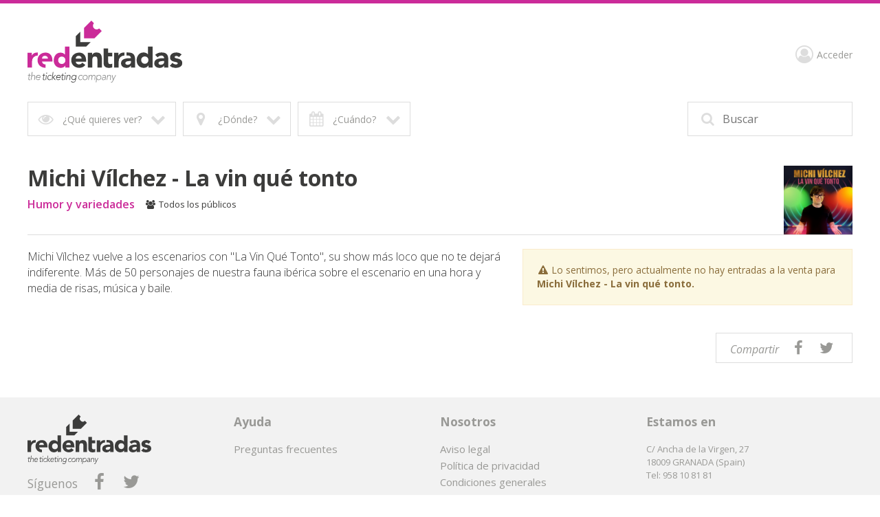

--- FILE ---
content_type: text/html; charset=utf-8
request_url: https://www.redentradas.com/?entradas=michi-vilchez-la-vin-que-tonto&provincia=granada&cpro=18&eid=2693
body_size: 12135
content:


<!DOCTYPE html>

<html xmlns="http://www.w3.org/1999/xhtml" lang="es">
<head id="Head1"><meta property="twitter:url" content="https://www.redentradas.com/?entradas=michi-vilchez-la-vin-que-tonto&amp;eid=2693&amp;utm_source=twshare&amp;utm_medium=social&amp;utm_campaign=2693" /><meta name="twitter:image" content="https://www.redentradas.com/img/espectaculos/espectaculo_2693.jpg" /><meta name="twitter:creator" content="@redentradas" /><meta name="twitter:description" content="Consigue aquí tus entradas para Michi Vílchez - La vin qué tonto" /><meta name="twitter:title" content="Entradas para Michi Vílchez - La vin qué tonto - Redentradas" /><meta name="twitter:site" content="@redentradas" /><meta name="twitter:card" content="summary_large_image" /><link rel="canonical" href="https://www.redentradas.com/?entradas=michi-vilchez-la-vin-que-tonto&amp;provincia=granada&amp;cpro=18&amp;eid=2693"></link><link type="text/css" rel="stylesheet" href="/style/v4/css/compiled/pos/normalize_11.css?v20"></link><link type="text/css" rel="stylesheet" href="/style/v4/css/compiled/pos/style_11.css?v20" media="all"></link><link type="text/css" rel="stylesheet" href="/style/v4/css/compiled/pos/responsive_11.css?v20" media="all"></link><link type="text/css" rel="stylesheet" href="/style/v4/css/compiled/pos/override_11.css?v20" media="all"></link><meta http-equiv="Content-Type" content="text/html; charset=utf-8" /><title>
	Entradas para Michi Vílchez - La vin qué tonto - Redentradas
</title><meta name="viewport" content="width=device-width, initial-scale=1.0, maximum-scale=2.0, user-scalable=yes" /><link rel="manifest" href="manifest.txt?v2" /><link href="/style/v4/images/favicon.ico" rel="icon" type="image/x-icon" /><link href="/style/v4/images/apple-touch-icon.png" rel="apple-touch-icon" /><link href="/style/v4/images/icon-hires.png" rel="icon" sizes="192x192" /><link href="/style/v4/images/icon-normal.png" rel="icon" sizes="128x128" /><link type="text/css" rel="stylesheet" href="/fonts/fontawesome/css/font-awesome.min.css" /><link type="text/css" rel="stylesheet" href="/style/v4/css/owl.carousel.min.css" />

	<script type="text/javascript" src="https://ajax.googleapis.com/ajax/libs/jquery/1.12.4/jquery.min.js"></script>
	<script type="text/javascript" src="https://code.jquery.com/ui/1.12.1/jquery-ui.js"></script>
	<script type="text/javascript" src="/style/v4/js/modernizr-custom.js"></script>
	<script type="text/javascript" src="/style/v4/js/owl.carousel.min.js"></script>
    <script type="text/javascript" src="/style/v4/js/placeholder.js"></script>	
	<script type="text/javascript" src="/style/v4/js/pos/mi.js?v13"></script>
	<script type="text/javascript" src="/js/validacion.js"></script>
    
    <link type="text/css" rel="stylesheet" href="/js/zebra-dialog/public/css/posv4/zebra_dialog.css?v3" />
    <script defer type="text/javascript" src="/js/zebra-dialog/public/javascript/zebra_dialog.js"></script>	





	

	<link href="https://fonts.googleapis.com/css?family=Open+Sans:300,300i,400,400i,600,600i,700,700i,800,800i" rel="stylesheet" />

    <script type="text/javascript">


        function InitFiltros() {

            //Cerrar menú movil si está abierto
            if (Modernizr.mq('(max-width: 815px)')) {
                cerrarMenu();
            }


            //Asignar eventos filtro
            $('#filtros > #ulFiltros > li > a').unbind('click');
            $('#filtros > #ulFiltros > li > a').click(function () {
                este = this;
                opcion = $(this).attr("id");
                desplegarFiltros(opcion, este);
                return true;
            });
            $('header #opciones #volver').unbind('click');
            $('header #opciones #volver').click(function () {
                volver();
                return false;
            });
            $('header #opciones > ul > li > a, header #lugares > ul > li > a').unbind('click');
            $('header #opciones > ul > li > a, header #lugares > ul > li > a').click(function () {
                lista = $(this).parent();
                $(lista).siblings().find('a').removeClass('active');
                $(this).addClass('active');
                return true;
            });

            //Asignar eventos buscador
            $('#buscadorWrapper input').unbind('focusin focusout');

            $('#buscadorWrapper input').focusin(function () {
                $(this).parent().parent().addClass('active');
                $('.capaBuscador').fadeIn();
                $('header #filtros #buscador .cerrarBuscador').delay(300).fadeIn(function () {
                    $('#buscadorTxt').attr("placeholder", "Evento, ciudad, local...");
                });
                volver();
            });
            $('#buscadorWrapper input').focusout(function () {
                cancelarBuscador();

                $(this).parent().parent().removeClass('active');
                $('.capaBuscador').fadeOut();
                $('header #filtros #buscador .cerrarBuscador').fadeOut(function () {
                    $('#buscadorTxt').attr("placeholder", "Buscar");
                    $('#buscadorTxt').val("");
                });
                if (!Modernizr.mq('(max-width: 815px)')) {
                    $('header #filtros > ul').fadeIn();
                }


                setTimeout(function () {
                    if ($('#bacInner')) {
                        $('#bacInner').slideUp(300, function () {
                            setTimeout(function () { sliderInicio.trigger('refresh.owl.carousel'); }, 0);
                        });
                    }
                }, 300);

            });

            $('#buscador button').unbind('click');

            $('#buscador button').on('click', function () {
                cerrarMenu();
                if ($('#buscador input').val() == '') {
                    $(this).focusout();
                    $('header #filtros #buscador').addClass('active');
                    $('#buscador input').focus();
                    volver();
                    return false;
                }
            });
            $('.capaBuscador,header #filtros #buscador .cerrarBuscador').unbind('click');
            $('.capaBuscador,header #filtros #buscador .cerrarBuscador').on('click', function () {
                cerrarMenu();
                $('#buscador input').focusout();
            });

            $('header #filtros a#mostrarFiltros').unbind('click');
            $('header #filtros a#mostrarFiltros').click(function () {
                mostrarFiltros();
                return false;
            });
        }


        // Migas

        function migas(opcion, este) {
            $('#filtros > ul > li > a').removeClass('active');
            $(este).addClass('active');
            $('#opciones > ul:visible').slideUp(200);
            $('#opciones > ul.' + opcion + ':hidden').slideDown(200);
        }

        $('#migas a').click(function () {
            opcion = $(this).attr("id").replace('miga-', '');
            este = this;
            migas(opcion, este);
            return true;
        });

        function desplegarFiltros(opcion, este) {
            //$('#filtros > ul > li > a').removeClass('active');
            $(este).addClass('active');
            $('#opciones > ul:visible').slideUp(200, function () { reasignarEstilosFiltro(este); });
            $('#opciones > ul.' + opcion + ':hidden').slideDown(200, function () { reasignarEstilosFiltro(document.getElementById('volver')); });
            $('#lugares ul:visible').slideUp(200);
            if (Modernizr.mq('(max-width: 815px)')) {
                $('header #opciones #volver').fadeToggle(200);
            }
        }

        function reasignarEstilosFiltro(este) {
            if (este) {
                switch (este.id) {
                    case 'tenemos':
                        if (($('#filtroCat_0').attr('class') == 'active') && (!$('#filtroCat_0').is(':visible'))) {
                            $('#tenemos').removeClass('active');
                        }
                        break;
                    case 'donde':
                        if (($('#filtroCPRO_0').attr('class') == 'active') && (!$('#filtroCPRO_0').is(':visible'))) {
                            $('#donde').removeClass('active');
                        }
                        break;
                    case 'cuando':
                        if (($('#filtroMes_0').attr('class') == 'active') && (!$('#filtroMes_0').is(':visible'))) {
                            $('#cuando').removeClass('active');
                        }
                        break;
                    case 'volver':
                        if (($('#filtroCat_0').attr('class') == 'active') && (!$('#filtroCat_0').is(':visible'))) {
                            $('#tenemos').removeClass('active');
                        }
                        if (($('#filtroCPRO_0').attr('class') == 'active') && (!$('#filtroCPRO_0').is(':visible'))) {
                            $('#donde').removeClass('active');
                        }
                        if (($('#filtroMes_0').attr('class') == 'active') && (!$('#filtroMes_0').is(':visible'))) {
                            $('#cuando').removeClass('active');
                        }
                        break;
                    default:
                        return true;
                }
            }

            return true;
        }


        // Volver
        function volver() {


            if ($('header #opciones > #lugares > ul').is(':visible')) {
                $('header #opciones > ul').slideUp(200, function () { reasignarEstilosFiltro(document.getElementById('volver')); });
                $('header #opciones #volver').fadeOut(200);
            } else {
                $('header #opciones > ul').slideUp(200, function () { reasignarEstilosFiltro(document.getElementById('volver')); });
                $('header #opciones #volver').fadeOut(200);
            }
        }


        // Desplegar Lugares

        function desplegarLugares(opcion, este) {
            $('#opciones .donde a').removeClass('active');
            $(este).addClass('active');
            $('#lugares ul:visible').slideUp();
            $('#lugares ul.' + opcion + ':hidden').slideDown();
        }

        function cerrarMenu() {
            $('header #filtros > ul').fadeOut();
            $('header #botonMovil').removeClass('active');
            $('body').removeClass('noscroll');
            if (Modernizr.mq('(max-width: 815px)')) {
                $('#superior').fadeOut();
            }
        }
        //Buscador
        var buscadorMinChars = 2;
        function buscarClick(event) {
            var l = document.getElementById('buscadorTxt').value.length;
            if (l > 0) {
                var key = event.which || event.keyCode;
                if (key == 13) {
                    setTimeout(function () { __doPostBack('btnBuscar', ''); }, 0);
                    return false;
                } else {
                    if (l >= (buscadorMinChars - 1)) {
                        //Autocompletar buscador
                        callSugerencias();

                    } else {
                        if ($('#bacInner')) {
                            $('#bacInner').slideUp(300);
                        }
                        return true;
                    }
                }
            } else {
                return true;
            }
        }

        var l2 = 0;
        var l = 0;

        function AnalizarBuscador() {
            l = document.getElementById('buscadorTxt').value.length;
            if (l >= buscadorMinChars) {
                if (l2 !== l) {
                    callSugerencias();
                }
                l2 = l;
            } else {
                l2 = l;
                if ($('#bacInner')) {
                    $('#bacInner').slideUp(300);
                }
            }
        }

        var tmrAnalizarBuscador;

        function AsignarEventosBuscador() {
            $('#buscadorTxt').unbind("keydown");
            $('#buscadorTxt').bind("keydown", function (event) {
                var ekeyCode = event.keyCode;
                if (tmrAnalizarBuscador) {
                    clearTimeout(tmrAnalizarBuscador);                    
                }
                if (ekeyCode == 13) {
                    setTimeout(function () { __doPostBack('btnBuscar', ''); }, 0);
                } else {
                    tmrAnalizarBuscador = setTimeout(function () {
                        AnalizarBuscador();
                    }, 0);
                }
            });
        }

        function goToByScroll(id) {
            $('html,body').animate({
                scrollTop: $("#" + id).offset().top - $("header").outerHeight()
            },
                100);
        }

        function ScrollBuscador() {
            goToByScroll('bacInner');
        }

        var callSugest;
        var callCaption;

        function callSugerencias() {
            cancelarBuscador();
            var to = 0;
            if (l > buscadorMinChars) {
                if (l > (buscadorMinChars + 3)) {
                    to = 150;
                }
                callCaption = setTimeout(function () {
                    $('#labBuscadorAutocomplete').html('Cargando...');
                }, 10);
            }
            callSugest = setTimeout(function () { __doPostBack('btnAutocomplete', ''); }, to);
            return true;
        }

        function cancelarBuscador() {

            if (callSugest) {
                clearTimeout(callSugest);
            }

            if (callCaption) {
                clearTimeout(callCaption);
            }

            var obj = Sys.WebForms.PageRequestManager.getInstance();
            if (obj.get_isInAsyncPostBack()) {
                obj.abortPostBack();
            }
            return true;
        }

        // Carousel destacados

        function getCookie(cname) {
            var name = cname + "=";
            var decodedCookie = decodeURIComponent(document.cookie);
            var ca = decodedCookie.split(';');
            for (var i = 0; i < ca.length; i++) {
                var c = ca[i];
                while (c.charAt(0) == ' ') {
                    c = c.substring(1);
                }
                if (c.indexOf(name) == 0) {
                    return c.substring(name.length, c.length);
                }
            }
            return "";
        }

        var sliderInicio = $('#sliderInicio');

        var fixOwl = function () {
            setTimeout(function () {
                var $stage = $('.owl-stage'), stageW = $stage.width(), $el = $('.owl-item'), elW = 0;
                $el.each(function () { elW += $(this).width() + +($(this).css("margin-right").slice(0, -2)) });
                if (elW > stageW) { $stage.width(elW); };
                if (!($('#sliderInicio').css("opacity") == "1")) {
                    $('#sliderInicio').animate({
                        opacity: 1
                    }, 100, 'swing', function () {
                        setTimeout(function () { $('#sliderInicio').trigger("refresh.owl.carousel"); }, 0);
                    });
                }
            }, 0);
        }

        var owlLoaded = false;

        $(window).load(function () { console.log("window loaded"); });
        $(document).ready(function () { console.log("document ready"); });

        $("img").on("load", function () {
            console.log("loaded");
        });

        function createDestacados(timeout) {
            if (!owlLoaded) {
                $('#sliderInicio').addClass('owl-carousel').owlCarousel({
                    items: 1,
                    loop: true,
                    center: true,
                    autoWidth: true,
                    nav: true,
                    navText: ["<img src='/style/v4/images/rowLeft.png'/>", "<img src='/style/v4/images/rowRight.png'/>"],
                    navSpeed: 700,
                    responsive: {
                        0: {
                            autoWidth: false,
                            autoHeight: true,
                            nav: false
                        },
                        815: {
                            autoplay: true,
                            autoplayTimeout: timeout,
                            autoplayHoverPause: true,
                            dots: false,
                            nav: true,
                            autoWidth: true,
                            autoHeight: true,
                            center: true,
                            items: 1
                        }
                    },
                    onInitialized: fixOwl,
                    onRefreshed: fixOwl
                });

                $('#sliderInicio').on('initialized.owl.carousel', function (event) {
                    $('#sliderInicio .owl-nav div').width(($('#sliderInicio').width() - $('.owl-item.active.center img').width()) / 2);
                });
                $('#sliderInicio').on('translated.owl.carousel', function (event) {
                    $('#sliderInicio .owl-nav div').width(($('#sliderInicio').width() - $('.owl-item.active.center img').width()) / 2);
                });
                console.log("owl loaded");
                owlLoaded = true;
            }
        }

        function InitDestacados() {

            $(window).on("load", function () {
                setTimeout(function () { createDestacados(10000); }, 10);
            });
            
            $(document).ready(function () {
                setTimeout(function () { createDestacados(10000); }, 200);
            });
        }






    </script>

    <style type="text/css">
        #tCalendario {
            table-layout: fixed
        }
        #tCalendario tr td {
            text-align: center;
            height: 30px;
            min-width: 30px;
            border: 1px solid;
        }
            #tCalendario tr td a {
                display: block;
                height:100%;
                width:100%;
            }
            #tCalendario tr td.selected {
                background-color: #cccccc;
            }

            #tCalendario tr td.day:hover {
                background-color: #dddddd;
            }

                #tCalendario tr td a[disabled=disabled] {
                    color: #dddddd
                }
            #tCalendario tr td.left {
                text-align: left;
                border-right: none;
            }
            #tCalendario tr td.right {
                text-align: right;
                border-left: none;
            }
            #tCalendario tr td.title {
                border-left: none;
                border-right: none;
            }
                       #tCalendario tr td.left span, #tCalendario tr td.right span {
                           padding-left: 5px;
                           padding-right: 5px;

                       }

            .skiptranslate {display:none}

    </style>


<meta name="theme-color" content="#cb2b99" /><meta property="og:title" content="Entradas para Michi Vílchez - La vin qué tonto" /><meta property="og:description" content="Consigue aquí tus entradas para Michi Vílchez - La vin qué tonto" /><meta property="og:url" content="https://www.redentradas.com/?entradas=michi-vilchez-la-vin-que-tonto&amp;eid=2693" /><meta property="og:image" content="https://www.redentradas.com/img/espectaculos/espectaculo_2693.jpg" /></head>

<body>
    <div id="gaContainer" style="display:none"><script type="text/javascript"> (function(i,s,o,g,r,a,m){i['GoogleAnalyticsObject']=r;i[r]=i[r]||function(){
  (i[r].q=i[r].q||[]).push(arguments)},i[r].l=1*new Date();a=s.createElement(o),
  m=s.getElementsByTagName(o)[0];a.async=1;a.src=g;m.parentNode.insertBefore(a,m)
  })(window,document,'script','//www.google-analytics.com/analytics.js','ga');
ga('create', 'UA-42816323-1', 'auto', {'allowLinker': true});
ga('require', 'linker');
ga('linker:autoLink', ['redentradas.com', 'malagaentradas.com'] );
ga('send', 'pageview');</script></div>
    <div id="pCustomScript" style="display:none">
    </div>


    <form name="form1" method="post" action="./?entradas=michi-vilchez-la-vin-que-tonto&amp;provincia=granada&amp;cpro=18&amp;eid=2693" id="form1">
<div>
<input type="hidden" name="__EVENTTARGET" id="__EVENTTARGET" value="" />
<input type="hidden" name="__EVENTARGUMENT" id="__EVENTARGUMENT" value="" />
<input type="hidden" name="__VIEWSTATE" id="__VIEWSTATE" value="/wEPDwUJMTU1NzY1MjQ0ZGTcKbzEoNGKCIfgzfXaweI5Cbqms8LkzYqc9kk4OUY6ug==" />
</div>

<script type="text/javascript">
//<![CDATA[
var theForm = document.forms['form1'];
if (!theForm) {
    theForm = document.form1;
}
function __doPostBack(eventTarget, eventArgument) {
    if (!theForm.onsubmit || (theForm.onsubmit() != false)) {
        theForm.__EVENTTARGET.value = eventTarget;
        theForm.__EVENTARGUMENT.value = eventArgument;
        theForm.submit();
    }
}
//]]>
</script>


<script src="/WebResource.axd?d=ewUl8QUU3PvxUGa-CSEjfGqstM9X4u6bqVAovD3ddwuZOY-eegYEk85OHQDXSMzwAbWAPbmWD5dTIFzbegAdd1ICX2xeBZ0hVfwI5Qd5Wf41&amp;t=637729660233813844" type="text/javascript"></script>


<script src="/ScriptResource.axd?d=L2wSXJIJY4Nnws_83-RYL4-InBjPSXGDfKiVpO63vkX440_D6m0rTRFYb-YYFZwZu_y5VgOQkiF5YSTGjgU_rNCyJokGVOd6RPKoke_XVx7a5WKUERuDr5fFFl0hX6_pK8kexrlpLN8-7q5Qgzt5Hy-rlgttaDNxDyQPd0xgltVrwV9YhGDTYHKyUrL-4t7Y0&amp;t=ffffffff8333b97c" type="text/javascript"></script>
<script src="/ScriptResource.axd?d=glZDw3Vnz6Vcc3eE0yUrc4UUwhSiH6JYCdKPrlSpfhcyVcbk6VR5i0VRHfIAb-oS6W25PdBp1J8bRlntZaSMBXfJp16iJiF6m588pCJoB4PC1eXtsiyyDLH5ANhHiOUlyUdkHzDOa4tL9G8ZC04J-SAQBJLjyvoWUfO2d-jgp9WAbfOzmqfxXTPoypaNHEOz0&amp;t=ffffffff8333b97c" type="text/javascript"></script>
<div>

	<input type="hidden" name="__VIEWSTATEGENERATOR" id="__VIEWSTATEGENERATOR" value="CA0B0334" />
	<input type="hidden" name="__EVENTVALIDATION" id="__EVENTVALIDATION" value="/wEdACpCsf043gG2adN//4nLNDDyE20EmVKY0X+Z3EkgVPmM5DYkc/pD0CPWGlMB95eQ/2frF6V8t4YudQCYRkzIPRx/OmnEm+euZayPv4DvWOU//N6r3ETwKocePy0AJ1MjTr8h63MJENOGfPbaMAKg7WBYp4ND0LaxUhnrcdR7aRW/8Eo6QksXeCJ2P8lhM2Q2c1HHdmEZq2gGXlhbqLKvvAARRyomkGY7GVSqv8OZ4JbChv7bdrSwxkzrUooGRM0rj4QAPePMfuDkVkrdJOUlWNz72zk5aYxmWE9CN4XcmOHWspVQp2vdVWtad+9yH/DmqkFG64kRi3jDDRMyLSN5YiFJmeabbJOsBkYjj0YnvNSzvksGwRxs+2gLEPw2BBv0mh1bXIsU7GscCEQk7c7fzvxyLzEoGVylvQyXQleVppyEvn9rred3VJ0enzGrBSOLnJ2/Q4RB2QSS5qDMzwVk9hLmRbcn6xv5r1QMKocRQr8g0TsE2XRXLlROYiZ3t1OUfXq4brkSCgsRWJxKxABnBiSDwk0d+2GZMmJTFQIRIry0YcpIt/tUNsG3BZq0om0WNRDeH1fgLtbZ/de19HeC4YgzuWPBAfk9B5yRHJGTwAb4ZPwAT3J55Dy5L+H3KccbKsK3Ayp8LaIqmmgfFe+zh3aNRvLJJ57hvQ7ZARhNIZhmMNUK6X+64yG1OxxEbH+v9Wj6BdhrEhnlD5BWQR/rkJaeS5NRlV3bv15bQerqTNmwqIh7++gMkCsLhL6YhU78kZW0zv2H1gw4zQ3yvO0kLOrORBzNstPFGxB68eY2Nb6bkgN9pftizr70EMppIXS/aV4FqPymvNY2qO67pvPgfbASk/zjsWHDDo+E5+kR+GxvR5KQhJfKCVEC0xJk+ShbX11C8NGBZlsQu/BAbDuorS8v+aUw+LB3ufI/+E8DpX1qoQ==" />
</div>
        <script type="text/javascript">
//<![CDATA[
Sys.WebForms.PageRequestManager._initialize('scm', 'form1', ['tupFiltros','','tupMigas','','tupAutocomplete','','tupSliderInicio','','tupCuerpoPrincipal',''], [], [], 90, '');
//]]>
</script>


        
        <script src="https://translate.google.com/translate_a/element.js?cb=googleTranslateElementInit" type="text/javascript"></script>

        <script type="text/javascript">
            function googleTranslateElementInit() {
                new google.translate.TranslateElement({ pageLanguage: 'es', includedLanguages: 'es,en,fr,pt,nl,da', layout: google.translate.TranslateElement.InlineLayout.SIMPLE, autoDisplay: false }, 'google_translate_element');
            }

            function translateLanguage(lang) {
                googleTranslateElementInit();
                var $frame = $('.goog-te-menu-frame:first');
                if (!$frame.size()) {
                    alert("Error: Could not find Google translate frame.");
                    return false;
                }
                $frame.contents().find('.goog-te-menu2-item span.text:contains(' + lang + ')').get(0).click();
                return false;
            }


        </script>

    <div class="centrar">

		<header id="Header1">
            <a id="linkCabecera" class="logo" NavigateUrl="/" href="javascript:__doPostBack(&#39;linkCabecera&#39;,&#39;&#39;)"><img id="logo" src="/img/logos/logo-redentradas-completo.svg" style="border-width:0px;" /><img id="logo_mobile" src="/img/logos/logo-redentradas-horizontal-blanco.svg" style="border-width:0px;" /></a>
            
			<div id="botonMovil" class="hide"><span></span><span></span><span></span></div>
            <!--
			<div id="idiomas" style="display:block">
				<a class="active" href="#" title="Español" onclick="translateLanguage('español')"><img src="/style/v4/images/idiomaES.jpg" alt="Idioma Español"></a>
				<a href="#" title="Inglés" onclick="translateLanguage('inglés')"><img src="/style/v4/images/idiomaIN.jpg" alt="Idioma Inglés"></a>
			</div>
            -->


			<nav id="superior">
                <!--
				<a id="superiorPuntos" href="/tiendas/"><i class="fa fa-location-arrow" aria-hidden="true"></i><span> Puntos de </span><strong>venta</strong><strong>Tiendas</strong></a>
				
                <a href="tel:+34958108181" id="superiorVenta" class=""><i class="fa fa-phone" aria-hidden="true"></i><strong>958 10 81 81</strong></a>
                -->
                <div id="google_translate_element" style="display:none"></div>
                <a id="superiorAcceder" href="javascript:__doPostBack(&#39;superiorAcceder&#39;,&#39;&#39;)"><i class="fa fa-user-circle-o" aria-hidden="True"></i>Acceder</a>
                <a id="superiorAccederMovil" href="javascript:__doPostBack(&#39;superiorAccederMovil&#39;,&#39;&#39;)"><i class="fa fa-user-circle-o" aria-hidden="true"></i>Mi cuenta</a>

			</nav>
									
            <div id="upFiltros">
	

			        <nav id="filtros">
				        <div id="buscador">
		
					        <button type="submit" onclick="return false;"><i class="fa fa-search" aria-hidden="true"></i></button>
                            <div id="buscadorWrapper">
			<input name="buscadorTxt" type="search" id="buscadorTxt" placeholder="Buscar" autocomplete="off" />
		</div>
                            <input type="submit" name="btnBuscar" value="Buscar" onclick="return false;" id="btnBuscar" style="display:none" />
					        <i class="fa fa-times-thin fa-2x cerrarBuscador" aria-hidden="true"></i>



				        
	</div>

				        <a id="mostrarFiltros" href="#"><i class="fa fa-sliders" aria-hidden="true"></i> Mostrar filtros</a>

				        <ul id="ulFiltros">
					        <li>
                                <a id="tenemos" class="">
                                    <i class="fa fa-eye fa-fw" aria-hidden="true"></i>
                                    <span id="labFiltroCategorias">¿Qué quieres ver?</span>
                                    <i class="fa fa-chevron-down fa-fw" aria-hidden="true"></i>
                                </a>
					        </li>
					        <li>
                                <a id="donde" class="">
                                    <i class="fa fa-map-marker fa-fw" aria-hidden="true"></i>
                                    <span id="labFiltroProvincia">¿Dónde?</span>
                                    <i class="fa fa-chevron-down fa-fw" aria-hidden="true"></i>
                                </a>
					        </li>
					        <li>
                                <a id="cuando" class="">
                                    <i class="fa fa-calendar fa-fw" aria-hidden="true"></i>
                                    <span id="labFiltroMes">¿Cuándo?</span>
                                    <i class="fa fa-chevron-down fa-fw" aria-hidden="true"></i>
                                </a>
					        </li>
                            
				        </ul>


				        <div id="opciones">
		
					        <ul id="ulFiltroCategorias" class="hide tenemos"><li><a id="filtroCat_0" class="active" href="javascript:__doPostBack(&#39;filtroCat_0&#39;,&#39;&#39;)">Todo</a></li><li><a id="filtroCat_100" href="javascript:__doPostBack(&#39;filtroCat_100&#39;,&#39;&#39;)">Conciertos</a></li><li><a id="filtroCat_200" href="javascript:__doPostBack(&#39;filtroCat_200&#39;,&#39;&#39;)">Musicales</a></li><li><a id="filtroCat_300" href="javascript:__doPostBack(&#39;filtroCat_300&#39;,&#39;&#39;)">Teatro</a></li><li><a id="filtroCat_500" href="javascript:__doPostBack(&#39;filtroCat_500&#39;,&#39;&#39;)">Humor y variedades</a></li><li><a id="filtroCat_1002" href="javascript:__doPostBack(&#39;filtroCat_1002&#39;,&#39;&#39;)">Flamenco</a></li><li><a id="filtroCat_1003" href="javascript:__doPostBack(&#39;filtroCat_1003&#39;,&#39;&#39;)">Festivales</a></li><li><a id="filtroCat_1004" href="javascript:__doPostBack(&#39;filtroCat_1004&#39;,&#39;&#39;)">Música clásica</a></li><li><a id="filtroCat_1006" href="javascript:__doPostBack(&#39;filtroCat_1006&#39;,&#39;&#39;)">Ballet</a></li><li><a id="filtroCat_1008" href="javascript:__doPostBack(&#39;filtroCat_1008&#39;,&#39;&#39;)">Lírica</a></li><li><a id="filtroCat_1010" href="javascript:__doPostBack(&#39;filtroCat_1010&#39;,&#39;&#39;)">Carnaval</a></li><li><a id="filtroCat_1013" href="javascript:__doPostBack(&#39;filtroCat_1013&#39;,&#39;&#39;)">Magia</a></li><li><a id="filtroCat_1014" href="javascript:__doPostBack(&#39;filtroCat_1014&#39;,&#39;&#39;)">Semana Santa</a></li><li><a id="filtroCat_1016" href="javascript:__doPostBack(&#39;filtroCat_1016&#39;,&#39;&#39;)">Baile</a></li><li><a id="filtroCat_1017" href="javascript:__doPostBack(&#39;filtroCat_1017&#39;,&#39;&#39;)">Familiar</a></li><li><a id="filtroCat_1025" href="javascript:__doPostBack(&#39;filtroCat_1025&#39;,&#39;&#39;)">Monólogos</a></li><li><a id="filtroCat_1040" href="javascript:__doPostBack(&#39;filtroCat_1040&#39;,&#39;&#39;)">Toros</a></li><li><a id="filtroCat_1047" href="javascript:__doPostBack(&#39;filtroCat_1047&#39;,&#39;&#39;)">Galas</a></li></ul>
					        <ul id="ulFiltroProvincias" class="hide donde"><li><a id="filtroCPRO_0" class="active" href="javascript:__doPostBack(&#39;filtroCPRO_0&#39;,&#39;&#39;)">Cualquier lugar</a></li><li><a id="filtroCPRO_14" href="javascript:__doPostBack(&#39;filtroCPRO_14&#39;,&#39;&#39;)">Córdoba</a></li><li><a id="filtroCPRO_18" href="javascript:__doPostBack(&#39;filtroCPRO_18&#39;,&#39;&#39;)">Granada</a></li><li><a id="filtroCPRO_29" href="javascript:__doPostBack(&#39;filtroCPRO_29&#39;,&#39;&#39;)">Málaga</a></li><li><a id="filtroCPRO_41" href="javascript:__doPostBack(&#39;filtroCPRO_41&#39;,&#39;&#39;)">Sevilla</a></li></ul>

					        <ul id="ulFiltroMeses" class="hide cuando"><li><a id="filtroMes_0" class="active" href="javascript:__doPostBack(&#39;filtroMes_0&#39;,&#39;&#39;)">Cuando sea</a></li><li><a id="filtroMes_92025" href="javascript:__doPostBack(&#39;filtroMes_92025&#39;,&#39;&#39;)">Septiembre 2025</a></li><li><a id="filtroMes_12026" href="javascript:__doPostBack(&#39;filtroMes_12026&#39;,&#39;&#39;)">Enero 2026</a></li><li><a id="filtroMes_22026" href="javascript:__doPostBack(&#39;filtroMes_22026&#39;,&#39;&#39;)">Febrero 2026</a></li><li><a id="filtroMes_32026" href="javascript:__doPostBack(&#39;filtroMes_32026&#39;,&#39;&#39;)">Marzo 2026</a></li><li><a id="filtroMes_42026" href="javascript:__doPostBack(&#39;filtroMes_42026&#39;,&#39;&#39;)">Abril 2026</a></li><li><a id="filtroMes_52026" href="javascript:__doPostBack(&#39;filtroMes_52026&#39;,&#39;&#39;)">Mayo 2026</a></li><li><a id="filtroMes_62026" href="javascript:__doPostBack(&#39;filtroMes_62026&#39;,&#39;&#39;)">Junio 2026</a></li><li><a id="filtroMes_72026" href="javascript:__doPostBack(&#39;filtroMes_72026&#39;,&#39;&#39;)">Julio 2026</a></li><li><a id="filtroMes_92026" href="javascript:__doPostBack(&#39;filtroMes_92026&#39;,&#39;&#39;)">Septiembre 2026</a></li><li><a id="filtroMes_102026" href="javascript:__doPostBack(&#39;filtroMes_102026&#39;,&#39;&#39;)">Octubre 2026</a></li><li><a id="filtroMes_112026" href="javascript:__doPostBack(&#39;filtroMes_112026&#39;,&#39;&#39;)">Noviembre 2026</a></li><li><a id="filtroMes_122026" href="javascript:__doPostBack(&#39;filtroMes_122026&#39;,&#39;&#39;)">Diciembre 2026</a></li></ul>
					        <a id="volver" href="#"><i class="fa fa-angle-left" aria-hidden="true"></i> Volver</a>
				        
	</div>
			        </nav>


			        <div class="sombra">
                        <div id="upMigas">
		
				                

                            
	</div>

			        </div>




                
</div>


		</header>

        <div id="upAutocomplete">
	
                <div id="bac">
		
                    <input type="submit" name="btnAutocomplete" value="Button" id="btnAutocomplete" />

                    
                
	</div>
            
</div>

            


        <div id="upSliderInicio">
	

                


            
</div>

        <div id="upCuerpoPrincipal">
	
                

                

                


                



                



            




                <div id="paginaEvento" class="noGallery">
		

	                        <div id="evento">
			
                
		                        
	                            <img id="imgTitulo" itemprop="photo" src="/img/espectaculos/espectaculo_2693.jpg?v=3" alt="Michi Vílchez - La vin qué tonto" style="border-width:0px;" />
                                <h1><span id="labEventoTituloEspectaculo" itemprop="summary">Michi Vílchez - La vin qué tonto</span></h1>
                                    <div id="info">
				<span><strong>Humor y variedades</strong></span><span><i class="fa fa-users fa-fw" aria-hidden="True"></i>Todos los públicos</span>
			</div>
                                
		</div>


    
	                <div id="evento_izquierda" class="w60">
			
		                <a id="leerMas"><i class="fa fa-plus fa-fw" aria-hidden="true"></i>Más info</a>
		                    

		                    <div id="descripcion" itemprop="description">
				<p>Michi Vílchez vuelve a los escenarios con "La Vin Qué Tonto", su show más loco que no te dejará indiferente. Más de 50 personajes de nuestra fauna ibérica sobre el escenario en una hora y media de risas, música y baile.</p>
			</div>


	                
		</div>
	                <div id="evento_derecha" class="w40">
			
                        <div id="pObservaciones">
				<div class="aviso alerta">
					<i class="fa fa-warning fa-fw" aria-hidden="True"></i><span>Lo sentimos, pero actualmente no hay entradas a la venta para <strong>Michi Vílchez - La vin qué tonto.</strong></span>
				</div>
			</div>
  
                        
                        

                        
                        


        



		                <div class="compartirRs">
			                <em>Compartir</em>
                            <a id="shareFB" class="compartir" href="https://www.facebook.com/share.php?u=https%3a%2f%2fwww.redentradas.com%2f%3fentradas%3dmichi-vilchez-la-vin-que-tonto%26eid%3d2693%26utm_source%3dfbshare%26utm_medium%3dsocial%26utm_campaign%3d2693&amp;t=Entradas+para+Michi+V%c3%adlchez+-+La+vin+qu%c3%a9+tonto" target="_blank"><i class="fa fa-facebook fa-fw"></i></a>
                            <a id="shareTW" class="compartir" href="https://twitter.com/intent/tweet?source=webcent&amp;text=Entradas para Michi Vílchez - La vin qué tonto https%3a%2f%2fwww.redentradas.com%2f%3fentradas%3dmichi-vilchez-la-vin-que-tonto%26eid%3d2693%26utm_source%3dtwshare%26utm_medium%3dsocial%26utm_campaign%3d2693 por @redentradas" target="_blank"><i class="fa fa-twitter fa-fw"></i></a>
                            
                            

		                </div>
	                
		</div>
                
                
	</div>

                

                







            
</div>







    
    </div>

	<footer id="footer1">
		<div class="centrar">
			<div class="w25 banner alignLeft">
                <img id="logo_footer" src="/img/logos/logo-redentradas-footer.svg" alt="Redentradas" style="border-width:0px;" />
                <ul>
                    <li id="footerSocial" class="social">Síguenos <a href="https://www.facebook.com/redentradas" target="_blank"><i class="fa fa-facebook fa-fw" aria-hidden="True"></i></a><a href="https://twitter.com/redentradas" target="_blank"><i class="fa fa-twitter fa-fw" aria-hidden="True"></i></a></li>
                </ul>
            </div>
			<div class="w25 alignLeft">
				<h3>Ayuda</h3>
				<ul>
					<!--<li><a href="?doc=info-covid19">Información acerca del Covid-19</a></li>-->
					<li><a href="?doc=faq">Preguntas frecuentes</a></li>
					<!--<li><a href="/factura.aspx" onclick="javascript:window.open(this.href, 'factura','height=500,width=400,menubar=no,location=no,status=no,resizable=no','false'); return false;">Factura de compra</a></li>-->
				</ul>
			</div>
			<div class="w25 alignLeft">
				<h3>Nosotros</h3>
				<ul>
					<li><a href="?doc=aviso-legal">Aviso legal</a></li>
					<li><a href="?doc=politica-de-privacidad">Política de privacidad</a></li>
					<li><a href="?doc=condiciones-generales">Condiciones generales</a></li>
					<li><a href="/contacto.aspx" onclick="javascript:window.open(this.href, 'doc','height=600,width=800,menubar=no,location=no,status=no,resizable=no','false'); return false;">Contacta con nosotros</a></li>
				</ul>
			</div>
            <div id="estamos" class="w25 alingLeft"><h3>Estamos en</h3><span>C/ Ancha de la Virgen, 27</span><span>18009 GRANADA (Spain)</span><span>Tel: 958 10 81 81</span></div>
		</div>
		<div id="creditos">&copy; 2012 - 2026 - Andalticket S.L. Todos los derechos reservados. <span id="labMachineName">[PROD02]</span></div>
	</footer>

    

<script type="text/javascript">
//<![CDATA[
_corp_color = '#cb2b99';setTimeout(function() { InitFiltros(); },0);setTimeout(function() { AsignarEventosBuscador(); },0);//]]>
</script>
</form>
</body>
</html>


--- FILE ---
content_type: text/css
request_url: https://www.redentradas.com/style/v4/css/compiled/pos/style_11.css?v20
body_size: 7810
content:
body,input,textarea,select,option,p,a,h1,h2,h3,h4,h5,h6{
  font-family: 'Open Sans', sans-serif;
  text-decoration: none;
}

body {
	width: 100%;
	color: #3c3c3b;
  padding-top: 5px;
}

body:after {
    content: '';
    width: 100%;
    position: fixed;
    top: 0;
    left: 0;
    border-top: 5px solid #cb2b99;
    z-index: 10;
}

p {
  color: #3c3c3b;
  font-size: 14px;
  line-height: 23px;
  margin-bottom: 0.8em;
  font-weight: 300;
  margin-top: 0;
/*  -webkit-hyphens: auto;
  -moz-hyphens: auto;
  hyphens: auto;*/
}

a {
  color: #cb2b99;
  transition: all 560ms ease;
}

a:hover, .current-menu-item a{
  opacity: 0.5;
}

.alignLeft{
  text-align: left;
  float: left;
}

.alignRight{
  float: right;
  text-align: right;
}

i.fa{
  margin-right: 3px;
}

/*img,*/ iframe, object, embed{
  max-width: 100%;
}

button, .boton, input[type="button"], input[type="submit"], .ZebraDialog_Button_0{
  background: #cb2b99 url("/style/v4/images/decoBoton.png") no-repeat scroll left bottom;
  border: 2px solid #cb2b99;
  color: #fff;
  cursor: pointer;
  display: inline-block;
  float: none;
  font-size: 14px;
  font-weight: 400;
  margin-top: 15px;
  padding: 8px 25px;
  position: relative;
  transition: all 0.2s ease 0s;
  width: auto;
}
input {
  font-family: 'Open Sans', sans-serif;
}

.boton.gris{
  background-color: #ccc;
  border-color: #ccc;
}

.boton.naranja{
    background-color: #ffb100;
    border-color: #ffb100;
}

.boton.bloqueado{
  cursor: not-allowed !important;
  pointer-events: none;
}

.bloqueado{
  cursor: not-allowed !important;
  pointer-events: none !important;
  filter: grayscale(100%) !important;
  background-color: #ccc;
  border-color: #ccc;
}

button:hover, .boton:hover, input[type="button"]:hover{
  opacity: 0.8;
  cursor: pointer;
}

button:active, .boton:active, input[type="button"]:active{
  background-color: #ffffff;
  color: #cb2b99;
}

input, textarea, select {
  border: 1px solid #dddddd;
  padding: 0 20px;
}

textarea {
  font-size: 16px;
}

select {
  -webkit-appearance: none;
  -moz-appearance: none;
  background: #fff url("/style/v4/images/rowDown.png") no-repeat scroll right center;
  color: #3c3c3b;
  margin-bottom: 5px;
  padding: 10px;
  width: 100%;
}

select:hover{
  background-color: #fff;
}

input[type="submit"]{
  width: auto;
}

form input:focus + label, form textarea:focus + label {
  color: #999;
}

label.not-valid input{
  border: 1px solid red;
}

label span.validacion {
  color: red;
  float: left;
  font-size: 13px;
  margin-bottom: 2px;
  width: 100%;
  display: none;
}

label.not-valid span.validacion{
  display: block;
}

/*Comunes*/

.hide{
  display: none;
}

.centrar {
  display: block;
  margin: 0 auto;
  max-width: 1250px;
  padding: 0 25px;
}

.w25{
  float: left;
  width: 25%;
}

.w30{
  float: left;
  width: 30%;
}

.w40{
  float: left;
  width: 40%;
}

.w60{
  float: left;
  width: 60%;
}

.w70{
  float: left;
  width: 70%;
}

h4.titulo {
  background: #cb2b99 url(/style/v4/images/decoH2_.png) no-repeat scroll left bottom;
  float: left;
  font-size: 16px;
  font-weight: 600;
  padding-bottom: 9px;
  padding-left: 15px;
  text-transform: uppercase;
  width: 100%;
}

/*Header*/

header {
  float: left;
  padding-bottom: 25px;
  padding-top: 25px;
  width: 100%;
  position: relative;
}

header a{
  color: #999996;
}

header .logo {
  float: left;
  width: auto;
}
header .logo img:last-child{
  display: none;
}

header #idiomas {
  position: absolute;
  right: 0;
  top: 5px;
  display: none;
}

header #idiomas a{
  display: inline-block;
  margin-left: 1px;
  opacity: 0.5;
}

header #idiomas a.active{
  opacity: 1;
}

header nav#superior {
  float: right;
  padding-top: 40px;
  width: auto;
}

header h3{
  display: none;
}

header nav#superior a {
  display: inline-block;
  font-size: 14px;
  margin-left: 20px;
}

header nav#superior a i {
  color: #dddddd;
  float: left;
  font-size: 26px;
  margin-right: 5px;
  margin-top: -6px;
}

header nav#superior a i.fa-phone {
  transform: rotate(45deg);
}

header nav#filtros{
  float: left;
  width: 100%;
  margin-top: 25px;
  margin-bottom: 0px;
}
header #filtros a#mostrarFiltros {
  display: none;
}

header ul{
  padding: 0;
}

header li{
  list-style: outside none none;
}

header #filtros > ul {
  padding: 0;
  margin: 0;
  float: left;
  position: absolute;
  z-index: 0;
}

header #filtros > ul > li {
  float: left;
  margin-right: 10px;
}

header #filtros > ul > li > a{
  /*background: transparent url("/style/v4/images/rowDown.png") no-repeat scroll right center;*/
  border: 1px solid #dddddd;
  color: #999996;
  float: left;
  font-size: 14px;
  height: 50px;
  line-height: 50px;
  padding: 0 0 0 12px;
  transition: all 560ms ease;
}

header #filtros > ul > li > a:hover {
  border-color: #cb2b99;
  cursor: pointer;
  color: #cb2b99;
}
header #filtros > ul > li > a:hover > i {
  color: #cb2b99;
  transition: all 560ms ease;
}

header #filtros > ul > li > a.active:hover > i {
  color: #dddddd;
}


header #filtros > ul > li > a.active {
  background-color: #cb2b99;
  color: #fff;
}

header #filtros > ul > li > a > img {
  float: left;
  margin-right: 7px;
  margin-top: 13px;
}


header #filtros > ul > li > a > i{
  color: #dddddd;
  float: left;
  font-size: 22px;
  margin-right: 10px;
  margin-top: 13px;
}
    header #filtros > ul > li > a > i:last-child {
      float: right;
      margin-left: 10px;
    }


header #filtros #buscador{
  float: right;
  position: relative;
  transition: all 260ms ease-in;
  width: 20%;
  z-index: 1;
}

header #filtros #buscador.active{
  width: 100%;
  transition-delay: 300ms;
}

header #filtros #buscador input {
  float: right;
  height: 50px;
  transition: all 560ms ease;
  padding-left: 50px;
  width: 100%;
}

header #filtros #buscador input:focus {
  border-color: #cb2b99;
}

header #filtros #buscador button {
  background-color: transparent;
  border: 0;
  margin: 0;
  padding: 0;
  color: #dddddd;
  font-size: 20px;
  left: 20px;
  position: absolute;
  top: 14px;
  transition: all 560ms ease;
}

header #filtros #buscador button:hover {
  color: #cb2b99;
}

header #opciones {
  float: left;
  padding: 0;
  width: 100%;
}

header #opciones #volver {
  display: none;
}

header #opciones ul {
  width: 100%;
  float: left;
}
header #opciones ul > li{
  float: left;
  margin-bottom: 5px;
  margin-right: 0.5%;
  width: 24.6%;
}

header #opciones ul > li > a {
  background-color: #f2f2f2;
  color: #999996;
  float: left;
  font-size: 14px;
  font-weight: 400;
  padding: 14px 15px;
  width: 100%;
  transition: all 560ms ease;
}

header #opciones ul > li > a:hover {
  cursor: pointer;
  color: #cb2b99;
}

header #opciones ul > li > a.active {
  background-color: #cb2b99;
  color: #fff;
}

header #opciones > ul > li:nth-child(4n+4) {
  margin-right: 0;
}

header #lugares > ul > li:nth-child(4n+4) {
  margin-right: 0;
}

header #opciones > #lugares {
  float: left;
  padding-top: 5px;
  width: 100%;
}

header #migas {
  border: 1px solid #dddddd;
  overflow: hidden;
  overflow-x: auto;
  float: left;
  width: 100%;
  position: relative;
}

header .sombra {
  width: 100%;
  float: left;
  position: relative;
}
header .sombra:after {
  content: '';
  width: 30px;
  height: calc(100% - 2px);
  position: absolute;
  top: 1px;
  right: 1px;
  background: -moz-linear-gradient(left, rgba(255,255,255,0) 0%, rgba(255,255,255,1) 100%);
  background: -webkit-linear-gradient(left, rgba(255,255,255,0) 0%,rgba(255,255,255,1) 100%);
  background: linear-gradient(to right, rgba(255,255,255,0) 0%,rgba(255,255,255,1) 100%);
  filter: progid:DXImageTransform.Microsoft.gradient( startColorstr='#00ffffff', endColorstr='#ffffff',GradientType=1 );
}

header #migas .migas-wrapper {
  float: left;
  display: contents;
}
header #migas i {
  background-color: #dddddd;
  color: #fff;
  float: left;
  font-size: 24px;
  padding: 7px 15px;
}

header #migas a {
  background: transparent url("/style/v4/images/rowMigas.png") no-repeat scroll right center;
  color: #999996;
  float: left;
  font-weight: 100;
  padding: 10px 30px 10px 15px;
}

header #migas .resultados {
  color: #999996;
  float: left;
  font-style: italic;
  font-weight: 100;
  margin-left: 20px;
  margin-top: 10px;
}

/*Custom Checkbox*/

input[type=checkbox].css-checkbox {
  position:absolute;
  z-index:-1000;
  left:-1000px;
  overflow: hidden;
  clip: rect(0 0 0 0);
  height:1px;
  width:1px;
  margin:-1px;
  padding:0;
  border:0;
}
input.css-checkbox[type="checkbox"] + label.css-label {
  background-position: 0 0;
  background-repeat: no-repeat;
  cursor: pointer;
  display: inline-block;
  height: 20px;
  line-height: 20px;
  padding-left: 28px;
  position: relative;
}
input[type=checkbox].css-checkbox:checked + label.css-label {
  background-position: 0 -20px;
}
label.css-label {
  background-image:url(/style/v4/images/checkbox.png);
  -webkit-touch-callout: none;
  -webkit-user-select: none;
  -khtml-user-select: none;
  -moz-user-select: none;
  -ms-user-select: none;
  user-select: none;
  position: relative;
}

/*Tablas*/

table {
  border-collapse: collapse;
  font-size: 13px;
  margin: 25px 0;
  text-align: left;
  width: 100%;
}

th {
  background: #92CBE8 none repeat scroll 0 0;
  border-bottom: 1px solid #fff;
  border-top: 4px solid #dddddd;
  color: #ffffff;
  font-size: 13px;
  font-weight: normal;
  padding: 8px;
}

td {
  background: #fff none repeat scroll 0 0;
  border-bottom: 1px solid #dddddd;
  border-top: 1px solid transparent;
  padding: 8px;
  color: #999996;
}

thead td{
  color: #3c3c3b;
}

.owl-carousel .owl-item img{
	transform-style: inherit !important;
}

/*PÃ¡gina de evento*/

.w40 #pObservaciones > div:first-child, .w40 #pSesiones h4:first-child {
    margin-top: 0px;
}

.w40 #pObservaciones > div:last-child {
    margin-bottom: 20px;
}

#tituloEvento {
    display: table;
    width: 100%;
}

#tituloEvento img {
    margin-left: 10px;
    float: right;
    max-width: 100px;
    max-height: 100px;
}

#descripcion > p > img.imgDescripcion {
    float: left;
    margin: 8px 20px 17px 0px;
}

#paginaEvento{
  float: left;
  width: 100%;
}

#paginaEvento h1{
  /*margin-top: 0;*/
}

#paginaEvento .w60{
  padding-right: 25px;
}

#paginaEvento #media{
  float: left;
  width: 100%;
  margin-bottom: 20px;
  position: relative;
  height: auto;
}

.owl-carousel .owl-video-wrapper{
  float: left;
}

#paginaEvento #media .owl-item img{
  float: left;
  width: 100%;
  height: auto;
}



#paginaEvento #media .owl-nav div{
  position: absolute;
  z-index: 9;
  top: 50%;
  margin-top: -16px;
  transition: all 560ms ease;
}

#paginaEvento #media .owl-nav div.disabled{
  opacity: 0;
}
#paginaEvento #media .owl-nav div.owl-prev{
  left: 20px;
}

#paginaEvento #media .owl-nav div.owl-next{
  right: 20px;
}

#paginaEvento #media .owl-nav div.owl-prev:hover{
  left: 15px;
}

#paginaEvento #media .owl-nav div.owl-next:hover{
  right: 15px;
}

#paginaEvento #descripcion {
  float: left;
  overflow: hidden;
  padding-bottom: 20px;
  position: relative;
  width: 100%;
}

#paginaEvento #descripcion p{
  color: #333333;
  font-size: 16px;
}
    #paginaEvento #descripcion p b, #paginaEvento #descripcion p strong {
        font-weight:600;
    }

#paginaEvento #descripcion p br{
    display:block;
    margin-top: 10px;
    content: ' ';
}


#paginaEvento #descripcion span#verMas{
  position: absolute;
  bottom: 0;
  left: 0;
  width: 100%;
  height: 150px;
  background: rgba(255,255,255,0);
  background: -moz-linear-gradient(top, rgba(255,255,255,0) 0%, rgba(246,246,246,0.47) 47%, rgba(255,255,255,1) 100%);
  background: -webkit-gradient(left top, left bottom, color-stop(0%, rgba(255,255,255,0)), color-stop(47%, rgba(246,246,246,0.47)), color-stop(100%, rgba(255,255,255,1)));
  background: -webkit-linear-gradient(top, rgba(255,255,255,0) 0%, rgba(246,246,246,0.47) 47%, rgba(255,255,255,1) 100%);
  background: -o-linear-gradient(top, rgba(255,255,255,0) 0%, rgba(246,246,246,0.47) 47%, rgba(255,255,255,1) 100%);
  background: -ms-linear-gradient(top, rgba(255,255,255,0) 0%, rgba(246,246,246,0.47) 47%, rgba(255,255,255,1) 100%);
  background: linear-gradient(to bottom, rgba(255,255,255,0) 0%, rgba(246,246,246,0.47) 47%, rgba(255,255,255,1) 100%);
  filter: progid:DXImageTransform.Microsoft.gradient( startColorstr='#ffffff', endColorstr='#ffffff', GradientType=0 );
}

#paginaEvento #leerMas{
  float: left;
  width: 100%;
  text-align: center;
  margin-bottom:20px;
  margin-right:10px;
  display:none;
}
    #paginaEvento #leerMas:hover {
        opacity: 1;
    }

#carrusel.inicio .listadoEventos,
#paginaEvento #carrusel .listadoEventos,
#paginaEventos #carrusel .listadoEventos{
  display: none;
}

#carrusel.inicio .listaEventos,
#paginaEvento #carrusel .listaEventos,
#paginaEventos #carrusel .listaEventos{
  display: block;
}

.listaSesiones{
  margin-bottom: 20px;
  margin-top: 0;
  padding: 0;
  float: left;
  width: 100%;
}

.listaSesiones > li {
  border: 1px solid #dddddd;
  float: left;
  list-style: outside none none;
  margin-bottom: -1px;
  padding: 14px 15px;
  width: 100%;
  display: flex;
}

.listaSesiones > li > span{
  display: inline-block;
  width: 100%;
}

.listaSesiones > li h3 {
  margin-bottom: 8px;
  margin-top: 0;
}

.listaSesiones > li .info {
  float: left;
  font-size: 13px;
  line-height: 20px;
  max-width: 100%;
}

    .lugar strong {
        color: #cb2b99;
        font-weight:700;
    }

.listaSesiones > li .info h3.titulo{
  color: #cb2b99;
}

.listaSesiones > li a.boton {
  display: inline-block;
  float: right;
}

.listaSesiones > li a.boton.naranja {
  pointer-events: none;
}

/*Carrusel*/

#carrusel{
  width: 100%;
  float: left;
  margin-top: 20px;
}

#carrusel ul{
  margin: 0;
  padding: 0;
  width: 100%;
  float: left;
}

#carrusel ul li{
  list-style: none;
  display: inline-block;
  float: left;
  width: 100%;
  border: 1px solid #f2f2f2;
  margin-bottom: 0;
}

#paginaEvento #carrusel ul,
#paginaEventos #carrusel ul {
  padding: 0 50px;
}

#paginaEvento #carrusel ul .owl-nav div,
#paginaEventos #carrusel ul .owl-nav div {
  position: absolute;
  top: 0;
  padding: 0 10px;
  height: 100%;
  align-items: center;
  display: flex;
}
#paginaEvento #carrusel ul .owl-nav div.owl-prev,
#paginaEventos #carrusel ul .owl-nav div.owl-prev {
  left: 0;
}
#paginaEvento #carrusel ul .owl-nav div.owl-next,
#paginaEventos #carrusel ul .owl-nav div.owl-next {
  right: 0;
}
.owl-nav div {
  opacity: 1;
  transition: all 560ms ease;
}
.owl-nav div.disabled {
  opacity: 0;
}

/*Compartir en RRSS*/

.compartirRs {
  border: 1px solid #dddddd;
  float: right;
  margin-top: 20px;
  padding: 10px 20px;
  width: auto;
  color: #999996;
}

.compartirRs em{
  display: inline-block;
  margin-right: 5px;
}

.compartirRs a i {
  color: #999996;
  display: inline-block;
  font-size: 22px;
  margin-left: 5px;
}

/*Alertas*/

.alerta.informacion {
  background-color: #dddddd;
  border-radius: 10px;
  float: left;
  font-size: 13px;
  padding: 20px;
  width: 100%;
}

.aviso{
  width: 100%;
  margin-top: 20px;
  padding: 20px;
  font-size: 14px;
  line-height: 20px;
  border: 1px solid;
  float: left;
  position: relative;
}

.aviso a{
  text-decoration: underline;
}

.aviso.exito{
    background-color: #dff0d8;
    border-color: #d6e9c6;
}

.aviso.exito a{
    color: #3c763d;
}

.aviso.info{
  color: #31708f;
  background-color: #d9edf7;
  border-color: #bce8f1;
}

.aviso.info a{
  color: #31708f;
}

.aviso.alerta{
  color: #8a6d3b;
  background-color: #fcf8e3;
  border-color: #faebcc;
}

.aviso.alerta a{
  color: #8a6d3b;
}

.aviso .cerrar{
  opacity: 0.3;
  position: absolute;
  top: 8px;
  right: 5px;
  transition: all 560ms ease;
  cursor: pointer;
}

.aviso .cerrar:hover{
  opacity: 1;
}

.aviso.fijo .cerrar{
  display: none;
}

/* Inicio */

#sliderInicio{
  width: 100%;
  height: 280px;
  overflow: hidden;
  margin-bottom: 25px;
  float: left;
}

#sliderInicio .slide a > img{
  width: auto;
  height: 280px;
  filter: blur(1px);
  float: left;
  transition: all 560ms ease;
}

#sliderInicio .owl-item .slide{
  background-color: #000;
  width: 100%;
  float: left;
}

#sliderInicio .owl-item.active.center .slide{
  background-color: #fff;
}

#sliderInicio .owl-item .slide img{
  height: 280px;
  width: auto;
  opacity: 0.4 !important;
  filter: blur(1px);
}

#sliderInicio .owl-item.active.center .slide img{
  opacity: 1 !important;
  filter: blur(0);
}

#sliderInicio .owl-nav div{
  height: 100%;
  position: absolute;
  top: 0;
  left: 0;
  width: 100px;
  display: flex;
  align-items: center;
  justify-content: center;
  transition: all 560ms ease;
}

#sliderInicio .owl-nav .owl-next{
  left: auto;
  right: 0;
}

#sliderInicio .owl-nav div img{
  width: auto;
}

#sliderInicio .infoEvento{
  position: absolute;
  bottom: 10px;
  left: 10px;
  background-color: rgba(0, 0, 0, 0.8);
  padding: 20px;
  color: #fff;
  opacity: 0;
  transform: scale(0.9);
}

#sliderInicio .owl-item.active.center .infoEvento{
  animation-name: active;
  animation-delay: 250ms;
  animation-duration: 1s;
  animation-fill-mode: forwards;
}

@keyframes active {
  0% {
    opacity: 0;
    transform: scale(0.9) rotate(45deg);
  }
  50% {
    opacity: 0.9;
    transform: scale(1.05) rotate(0deg);
  }
  100% {
    opacity: 1;
    transform: scale(1) rotate(0deg);
  }
}

#sliderInicio .infoEvento h3{
  margin: 0 0 10px 0;
  float: left;
}

#sliderInicio .infoEvento p{
  color: #fff;
  font-size: 12px;
  margin: 0;
  clear: both;
  float: left;
  line-height: 17px;
}

#sliderInicio .infoEvento .fecha{
  font-size: 12px;
  clear: both;
  float: left;
}

ul.listaEventos {
  margin: 0;
  padding: 0;
  width: 100%;
  float: left;
}

/*ul.listaEventos li {
  list-style: none;
  display: inline-block;
  float: left;
  width: calc(100% / 5 - (80px / 5));
  margin-right: 20px;
  border: 1px solid #f2f2f2;
  background-color: #f1f1f1;
  margin-bottom: 15px;
  position: relative;
}*/

ul.listaEventos li {
    list-style: none;
    display: inline-block;
    float: left;
    width: calc(100% / 5 - (80px / 5));
    margin-right: 20px;
    border: 1px solid #dddddd;
    background-color: #f1f1f1;
    margin-bottom: 15px;
    position: relative;
    padding: 7px;
}

ul.listaEventos li:nth-child(5n+5) {
  margin-right: 0;
}

ul.listaEventos li .grupoEvento{
  width: 100%;
  float: left;
  position: relative;
}

ul.listaEventos li .grupoEvento img{
  width: 100%;
  float: left;
}

/*ul.listaEventos li h3 {
    float: left;
    font-size: 16px;
    margin-top: 7px;
    overflow: hidden;
    padding: 10px;
    margin: 0;
    text-align: center;
    width: 100%;
    color: #fff;
    display: flex;
    align-items: center;
    justify-content: center;
    color: #ffffff;
    background-color: rgba(0, 0, 0, 0.9);
    font-weight: 600;
    height: 55px;
    max-height: 55px;
}*/

ul.listaEventos li h3 {
    float: left;
    font-size: 14px;
    margin-top: 7px;
    overflow: hidden;
    padding: 10px;
    margin: 0px 0px 7px 0px;
    text-align: center;
    width: 100%;
    color: #ffffff;
    display: flex;
    align-items: center;
    justify-content: center;
    background-color: #3c3c3b;
    font-weight: 600;
    height: 50px;
    max-height: 50px;
}



ul.listaEventos li a h3{
  opacity: 1;
}

ul.listaEventos li .infoEvento {
  float: left;
  text-align: center;
  width: 100%;
  display: flex;
  align-items: center;
  justify-content: center;
  color: #999996;
  height: 65px;
}

    ul.listaEventos li .infoEvento i.flecha {
        display:none;
    }

ul.listaEventos li .fecha{
  width: 60px;
  font-size: 10px;
  float: left;
  background-color: #fff;
  min-height: 65px;
  border: 1px solid;
}

ul.listaEventos li .fecha span.dia{
  width: 100%;
  float: left;
  font-size: 16px;
  font-weight: 700;
  padding: 2px;
}
ul.listaEventos li .fecha span.diaSemana{
  width: 100%;
  float: left;
  padding: 2px;
  font-size: 10px;
  margin-bottom: 3px;
}

ul.listaEventos li .fecha span.mes{
  width: 100%;
  float: left;
  color: #fff;
  background-color: #999996;
  font-weight: 700;
  padding: 5px;
  margin-bottom: 2px;
}
ul.listaEventos li .fecha span.mes.fullheight {
    min-height: 65px;
    margin-bottom: 0px;
    line-height: 20px;
    font-size: 12px;
    padding-top: 10px;
}

ul.listaEventos li a:hover .fecha span.mes{
  background-color: #cb2b99;
  transition: all 560ms ease;
}

ul.listaEventos li .lugar{
  width: calc(100% - 50px);
  padding: 0 10px;
  color: #3c3c3b;
  font-size: 16px;
  float: right;
  font-weight: 600;
}

ul.listaEventos li .lugar .recinto{
  font-size: 12px;
  width: 100%;
  float: left;
  margin-top: 10px;
}

    ul.listaEventos li .lugar .titulo,
    ul.listaEventos li .lugar .fechaMovil {
        display: none;
    }

/* Listado */

.w100{
  width: 100%;
  float: left;
}

.listadoEventos{
  float: left;
  list-style: none;
  margin: 0;
  padding: 0;
  width: 100%;
}

.listadoEventos > li{
  width: 100%;
  float: left;
  border: 1px solid #f2f2f2;
  margin-bottom: 15px;
  position: relative;
}

.listadoEventos li a.enlaceMovil{
  display: none;
}
.listadoEventos li a.enlaceImagen{
  float: left;
}
.listadoEventos > li .flechaMovil {
  display: none;
}

.listadoEventos li img{
  width: 150px;
  float: left;
}

.listadoEventos li .enlaceImagen span{
  display: none;
}

.listadoEventos .infoEvento{
  margin: 0;
  padding: 0;
  list-style: none;
  float: left;
  position: absolute;
  height: 100%;
  display: flex;
  align-items: center;
  justify-content: center;
  left: 180px;
}

.listadoEventos .infoEvento h3{
  width: 100%;
  margin: 0 0 20px 0;
  float: left;
}

.listadoEventos .infoEvento h3 a{
  color: #3c3c3a;
}

.listadoEventos .infoEvento p{
  width: 100%;
  margin-bottom: 0;
  float: left;
}
.listadoEventos .infoEvento p span.fechaMovil{
  display: none;
}

.listadoEventos .cajaEnlace{
  position: absolute;
  right: 30px;
  top: 0;
  height: 100%;
  display: flex;
  align-items: center;
  justify-content: center;
}

.listadoEventos .cajaEnlace a.boton{
  float: right;
  margin: 0;
}

/* Recinto */

#bannerRecinto,
#bannerRecinto img{
  width: 100%;
  transition: all 560ms ease;
  float: left;
}

#bannerRecinto{
  margin-bottom: 40px;
  position: relative;
}

#bannerRecinto.mostrarInfo img.imagenRecinto{
  filter: grayscale(100%);
  position: relative;
  z-index: 0;
}

#bannerRecinto .textoRecinto{
  text-shadow: -1px 0 #3e3e3e, 2px 0 #000, 0 2px #000, 0 -1px #3e3e3e;
  width: 100%;
  height: 100%;
  left: 0;
  bottom: 0;
  position: absolute;
  z-index: 3;
  display: flex;
  background: -moz-linear-gradient(top, rgba(0,0,0,0) 0%,rgba(0,0,0,0.5) 50%),rgba(0,0,0,0) 100%);
  background: -webkit-linear-gradient(top, rgba(0,0,0,0) 0%,rgba(0,0,0,0.5) 50%),rgba(0,0,0,0) 100%);
  background: linear-gradient(to bottom, rgba(0,0,0,0) 0%,rgba(0,0,0,0.5) 50%),rgba(0,0,0,0) 100%);
  filter: progid:DXImageTransform.Microsoft.gradient( startColorstr='#00000000', endColorstr='#a6000000',GradientType=0 );
}

#bannerRecinto .textoRecinto h1{
  color: #fff;
  bottom: 30px;
  left: 30px;
  margin: 0;
  position: absolute;
}

#bannerRecinto .iconosRecinto ul{
  margin: 0;
  padding: 0;
  list-style: none;
  position: absolute;
  right: 30px;
  bottom: 30px;
}

#bannerRecinto .iconosRecinto ul li{
  float: left;
  color: #fff;
  margin-right: 10px;
  font-size: 24px;
}

#bannerRecinto .iconosRecinto ul li i{
  transition: all 560ms ease;
}

#bannerRecinto .iconosRecinto ul li i:hover{
  color: #cb2b99;
}

#bannerRecinto .iconosRecinto ul li:last-child{
  margin-right: 0;
}

#bannerRecinto .iconosRecinto ul li i{
  cursor: pointer;
  color: #fff;
}

#bannerRecinto .infoRecinto{
  text-shadow: none;
  overflow-y: hidden;
  display:flex;
  position: absolute;
  top: 30px;
  right: 30px;
  bottom: 30px;
  left: 30px;
  background-color: rgba(255, 255, 255, 1);
  z-index: 3;
  opacity: 0;
  transform: scale(0.9);
  transition: all 560ms ease;
}

#bannerRecinto.mostrarInfo .infoRecinto{
  animation-name: popup;
  animation-duration: 1s;
  animation-fill-mode: forwards;
}
@keyframes popup {
  0% {opacity: 0;transform: scale(0.9);}
  50% {opacity: 0.8;transform: scale(1.03);}
  100% {opacity: 1;transform: scale(1);}
}

#bannerRecinto .infoRecinto .descripcion{
  padding: 30px 40px 30px 30px;
  display: none;
  overflow-y: auto;
}

#bannerRecinto.descripcion .infoRecinto .descripcion{
  display: block;
}

#bannerRecinto .infoRecinto p{
  margin-top: 0;
  margin-bottom: 20px;
}

#bannerRecinto .infoRecinto p:last-child{
  margin-bottom: 0;
}

#bannerRecinto .infoRecinto img.icono{
    position: absolute;
    bottom: 30px;
    left: 30px;
    width: 128px;
    opacity: 0.1;
}

#bannerRecinto .infoRecinto .cerrar{
  position: absolute;
  top: 10px;
  right: 20px;
}

/*Ventas*/

ul.listaSelect{
  float: left;
  padding: 0;
  margin-top: 0;
}

ul.listaSelect li {
  border: 1px solid #dddddd;
  float: left;
  font-size: 15px;
  list-style: outside none none;
  margin-bottom: -1px;
  padding: 10px 15px;
  width: 100%;
}

ul.listaSelect li em{
  color: #999996;
}

#ventas{
  float: left;
  width: 100%;
  margin-top: 10px;
}

#evento{
  border-bottom: 1px solid #dddddd;
  float: left;
  width: 100%;
  padding-left:16px
}

#evento h3 {
  color: #999996;
  float: left;
  font-size: 16px;
  font-weight: lighter;
  margin-top: 23px;
  text-align: center;
  width: 200px;
}

#evento h1 {
  font-size: 22px;
  margin-bottom: 10px;
}

#evento #info span {
  float: left;
  font-size: 13px;
  margin-right: 15px;
  width: auto;
}

#evento #info span strong{
  color: #cb2b99;
}

#evento img{
  float: right;
  width: auto;
  margin: 5px;
  max-width: 100px;
}


/* Ventas */

#ventas #evento a.volver {
  float: right;
  font-style: italic;
}

#ventas #evento a.volver {
  margin-right: 25px;
  margin-top: 38px;
}

.paso {
  border: 1px solid #dddddd;
  float: left;
  margin-top: 10px;
  overflow: hidden;
  padding: 25px;
  position: relative;
  width: 100%;
}

.paso .encabezado{
  float: left;
  width: 100%;
}

.paso .encabezado h2{
  font-size: 16px;
  margin-top: 0;
  margin-bottom: 0;
}

.paso .encabezado h2 em{
  color: #999996;
  font-weight: 100;
}

.paso .encabezado span.numero {
  background: #cb2b99 url(/style/v4/images/decoH2_.png) no-repeat scroll left bottom;
  color: #cb2b99;
  display: inline-block;
  font-size: 32px;
  margin-right: 10px;
  margin-top: -5px;
  padding-bottom: 2px;
  padding-left: 12px;
}

.paso .encabezado a.abrir{
  position: absolute;
  right: 20px;
  top: 35px;
}

.paso .encabezado a.abrir span {
  color: #999996;
  float: left;
  font-weight: 100;
  line-height: 20px;
  margin-top: 1px;
}

.paso .encabezado a.abrir img{
  -ms-transform: rotate(-90deg);
  -webkit-transform: rotate(-90deg);
  transform: rotate(-90deg);
  transition: all 560ms ease;
}

.paso.abierto .encabezado a.abrir img{
  -ms-transform: rotate(0deg);
  -webkit-transform: rotate(0deg);
  transform: rotate(0deg);
}

.paso .content{
  float: left;
  width: 100%;
  position: relative;
  padding-top: 50px;
}

.paso h3.apartado:first-child {
  margin-top: 0;
}

.paso h3.apartado {
  float: left;
  margin-bottom: 20px;
  margin-top: 50px;
  width: 100%;
}

.paso a.volver {
  float: left;
  margin: 20px auto 0;
}

.paso a.continuar{
  float: right;
  margin-bottom: 0;
  margin-top: 20px;
}

#paso1 #listaZonas{
  padding: 0;
  margin: 0;
}

#paso1 #listaZonas a.zona{
  float: left;
  width: 100%;
  margin-bottom: 2px;
  padding: 10px 15px;
  background-color: #f2f2f2;
  color: #999996;
  font-size: 14px;
  border-left: 5px solid #ccc;
}

#paso1 #listaZonas a.zona:hover{
  opacity: 0.8;
  cursor: pointer;
}

#paso1 #listaZonas a.zona span{
  float: right;
}

#paso1 a.botonDescuentos {
  float: left;
  margin-top: 20px;
  margin-bottom: 0;
}

#paso1 .info{
  float: left;
  width: 100%;
}

#paso1 #mapaZonas{
  text-align: center;
}

#paso1 #zona, #tipo {
  position: relative;
  float: left;
  width: 100%;
}

#paso1 #tipo h2{
  margin-bottom: 40px;
}

#paso1 ul.listaEntradas {
  float: left;
  margin-bottom: 10px;
  margin-top: 0;
  padding: 0;
  width: 100%;
}

#paso1 ul.listaEntradas > li{
  padding: 15px 0;
  border: 1px solid #dddddd;
  float: left;
  width: 100%;
  margin-bottom: -1px;
  align-items: center;
  display: flex;
  list-style: none;
}

#paso1 ul.listaEntradas > li p {
  float: left;
  font-weight: 400;
  margin-bottom: 0;
  padding: 0 15px;
  width: 100%;
}

#paso1 ul.listaEntradas > li p em{
  color: #999996;
}

#paso1 ul.listaEntradas > li a.precio {
  background-color: #cb2b99;
  color: #fff;
  float: right;
  padding: 10px 15px;
  text-align: center;
  width: auto;
  margin-right: 20px;
  white-space: nowrap;
}

#paso1 ul.listaEntradas > li a:hover{
  opacity: 0.8;
  cursor: pointer;
}

#paso1 ul.listaEntradas > li a.precio.bloqueado {
  background-color: #ccc;
}

#paso1 ul.listaEntradas > li a i{
  margin-left: 5px;
}

#paso1 #asientos h3 {
  color: #999996;
  float: left;
  font-size: 18px;
  font-weight: 400;
  margin-top: 0;
  text-align: center;
  width: 100%;
}

#paso1 #asientos #butacas {
  display: block;
  float: none;
  margin: 0 auto;
  text-align: center;
  width: 600px;
}

#paso1 #asientos #butacas input[type="image"] {
  background-color: transparent;
  border: medium none;
  display: inline-block;
  float: none;
  height: 25px;
  padding: inherit;
  width: 25px;
}

.w70 > div#infoButacas {
  float: left;
  margin-top: 50px;
  width: 100%;
}

#paso1 #asientos #zonasSelect{
  text-align: center;
}

#paso1 #asientos #zonasSelect img {
  display: inline-block;
}

#paso1 #asientos #zonasSelect a.volver{
  float: left;
  width: 100%;
  text-align: center;
}

#paso2 #registro {
  float: left;
  padding: 0 100px;
  width: 50%;
}

#paso1 #tipo ul li .inputNumerico {
  float: left;
  padding-right: 20px;
  text-align: right;
  width: 30%;
}

#paso1 #tipo ul li .inputNumerico input {
  color: #999996;
  font-size: 26px;
  margin-right: 3px;
  margin-top: 3px;
  text-align: center;
}

#paso1 #tipo ul li .precioEntrada {
  float: right;
  width: 10%;
}

#paso1 .numeroEntradas #precioTotal{
  float: right;
  margin-top: 10px;
  text-align: right;
}

#paso1 .numeroEntradas #precioTotal span {
  font-weight: bold;
}

#paso2 #separador {
  background: transparent url("/style/v4/images/separadorIdentificate.png") no-repeat scroll right center;
  height: 75%;
  left: 50%;
  position: absolute;
  right: 50%;
  width: 20px;
}

#paso2 #anonimo{
    float: left;
    margin: 25px 100px;
    width: calc(50% - 200px);
    border-top: 1px solid #dedede;
}
#paso2 #anonimo a{
  width: 100%;
  text-align: center;
  font-size: 16px;
}

#paso2 #registro h4 a{
  float: right;
  color: #999996;
  font-weight: 100;
}

#paso2 #registro .newsletter{
  margin-bottom: -10px;
}

#paso2 #registro input[type="button"] {
  margin-top: 0;
}


#paso2 #acceder{
  float: right;
  padding: 0 100px;
  width: 50%;
}

#paso2 .formLabelIcon label{
  float: left;
  width: 100%;
  position: relative;
}

#paso2 .formLabelIcon label i {
  color: #dddddd;
  font-size: 22px;
  left: 10px;
  position: absolute;
  text-align: center;
  bottom: 17px;
  width: 24px;
}

#paso2 .formLabelIcon p {
  float: left;
  margin-top: 15px;
}

#paso2 .formLabelIcon a {
  color: #999996;
  float: left;
  font-size: 14px;
  margin-top: 5px;
}

#paso2 .formLabelIcon input[type="button"]{
  float: right;
}

#paso2 .formLabelIcon input[type="text"],
#paso2 .formLabelIcon input[type="password"]{
  float: left;
  margin-bottom: 5px;
  padding: 10px 15px 10px 40px;
  width: 100%;
}

#paso2 .formLabelIcon select {
  color: #999;
  float: left;
  font-weight: 100;
  margin-bottom: 5px;
  padding: 10px 15px 10px 35px;
  width: 100%;
}

#paso3 .content{
  padding-bottom: 0;
}

/*Carrito*/

#pagoSeguro{
  float: left;
  width: 50%;
  margin-top: 50px;
}

#pagoSeguro > img {
  float: left;
}

#total {
  float: right;
  margin-top: 38px;
  text-align: right;
  width: 50%;
}

#total #precio {
  display: inline-block;
  font-size: 22px;
  margin-top: 17px;
}

#total #pagar{
  float: right;
  margin-left: 20px;
}

.botonDescuentos {
  border: 2px solid #cb2b99;
  cursor: pointer;
  display: inline-block;
  float: right;
  font-size: 14px;
  font-weight: 600;
  padding: 5px 15px;
  margin-bottom: 25px;
  position: relative;
}

.botonAlt {
  border: 2px solid #cb2b99;
  cursor: pointer;
  display: inline-block;
  font-size: 14px;
  padding: 10px;
}

#descuentos .descuento {
  border-bottom: 1px solid #ddd;
  float: left;
  margin-bottom: 20px;
  padding-bottom: 5px;
  text-align: right;
  width: 100%;
  align-items: center;
  display: flex;
  justify-content: space-between;
}

#descuentos .descuento:last-child {
  margin-bottom: 0;
  padding-bottom: 0;
  border: none;
}

#descuentos .descuento h5 {
  font-size: 18px;
  font-weight: bold;
  margin-bottom: 5px;
  margin-top: 0;
}

#descuentos .descuento .info {
  float: left;
  text-align: left;
  width: 50%;
}

#finalizarCompra{
  display: none;
  float: left;
  width: 100%;
  margin-top: 25px;
}

/*Input numÃ©rico*/

.inputNumerico input {
  color: #999996;
  font-size: 30px;
  margin-right: 3px;
  text-align: center;
}

.inputNumerico > a > i{
  font-size: 32px;
}

.inputNumerico .info i {
  margin-right: 2px;
}

/* Post Venta */

#posVenta{
  width: 100%;
  float: left;
}

#posVenta h1{
  width: 100%;
  margin: 0 0 20px 0;
  font-weight: 300;
  color: #cb2b99;
  border-bottom: 1px solid #cb2b99;
  float: left;
  padding-bottom: 10px;
}

#posVenta h1 small{
  font-size: 16px;
  margin-top: 15px;
  color: #999996;
  float: right;
}

#posVenta h1 small span{
  font-weight: 700;
  letter-spacing: 1px;
  font-size: 18px;
  margin-left: 5px;
  color: #cb2b99;
}

#posVenta .imprimir{
  width: 100%;
  text-align: center;
  float: left;
}
#posVenta .imprimir a{
  margin-bottom: 10px;
}

#posVenta #imprimir, #posVenta #consultar, #posVenta #imprimirPDF, #posVenta #imprimirPDFMovil{
  font-size: 16px;
  margin: 20px 10px 0px 10px;
  display: inline-block;
}

#posVenta h3{
    background: #cb2b99 url(/style/v4/images/decoH2_.png) no-repeat scroll left bottom;
    float: left;
    font-size: 16px;
    font-weight: 600;
    padding-bottom: 9px;
    padding-left: 15px;
    text-transform: uppercase;
    width: 100%;
}

#posVenta h4{
  float: left;
  font-size: 13px;
  padding: 20px;
  width: 100%;
  color: #31708f;
  background-color: #d9edf7;
  border: 1px solid #bce8f1;
}
.listaResumen{
  width: 100%;
  padding: 0;
  margin: 0 0 30px 0;
  float: left;
}

.listaResumen li{
  width: 100%;
  height: 50px;
  font-size: 14px;
  color: #999996;
  list-style: none;
  float: left;
  position: relative;
  display: flex;
}
.listaResumen li:nth-child(odd){
  background-color: rgba(0, 0, 0, 0.03);
}
.listaResumen li strong {
  width: 140px;
  min-width: 140px;
  height: 50px;
  padding-right: 10px;
  border-right: 1px solid #eaeaea;
  margin-right: 10px;
  align-items: center;
  display: flex;
  justify-content: flex-end;
  text-align: right;
  float: left;
}
.listaResumen li.total{
  height: auto;
}
.listaResumen li.total strong{
  width: 100%;
  height: auto;
  text-align: center;
  display: block;
  padding: 20px 0;
  font-size: 18px;
  background-color: transparent;
}
.listaResumen li span{
  height: 50px;
  align-items: center;
  display: flex;
  margin-right: 15px;
  float: left;
}
.listaResumen li span:last-child{
  margin-right: 0;
}
.listaResumen li.localidades{
  height: auto;
  display: list-item;
}
.listaResumen li.localidades strong{
  position: absolute;
  height: 100%;
}
.listaResumen li.localidades .lista{
  width: calc(100% - 150px);
  float: right;
}
.listaResumen li.localidades span {
  cursor: help;
  position: relative;
}
.listaResumen li.localidades span:after {
  content: attr(data-contenido);
  padding: 10px;
  white-space: nowrap;
  background-color: rgba(60,60,59,0.7);
  color: #fff;
  opacity: 0;
  pointer-events: none;
  position: absolute;
  top: 40px;
  left: 0;
  transition: all 560ms ease;
  z-index: 3;
}
.listaResumen li.localidades span:hover:after {
  opacity: 1;
}
.listaResumen li.localidades span i{
  margin-left: 5px;
  float: right;
}

#posVenta #back{
  float: right;
}

#posVenta #back i, .flipIcon {
  transform: scale(-1, 1);
}

#posVenta span.tooltip {
    border: 1px solid #eaeaea;
    background-color: #fafafa;
    border-radius: 2px;
    padding: 11px 10px 11px 5px;
    margin: 10px 10px 0px 0px;
    min-height: 40px;
    height: auto;
    float: left;
    text-align: right;
    display: block;
}
    #posVenta span.tooltip em {
        display: inline;
        font-style: normal;
        font-weight: 600;
        margin-right: 4px;
        clear: none;
        color: #cb2999;
    }
    #posVenta span.tooltip i {
        float: left;
        clear: left;
        color: #cb2999;
    }

/* PÃ¡gina EstÃ¡tica */

#paginaEstatica{
  width: 100%;
  float: left;
}

#paginaEstatica h1{
  width: 100%;
  margin: 0 0 20px 0;
  font-weight: 300;
  color: #cb2b99;
  border-bottom: 1px solid #cb2b99;
  float: left;
  padding-bottom: 10px;
}

#paginaEstatica h2{
  width: 100%;
  margin: 0 0 20px 0;
  color: #999996;
  float: left;
}

#paginaEstatica h3{
  color: #999996;
  width: 100%;
  margin: 0 0 20px 0;
  float: left;
}

#paginaEstatica p {
  width: 100%;
  margin: 0 0 20px 0;
  font-size: 16px;
  color: #999996;
  line-height: 26px;
  font-weight: 400;
  float: left;
}

#paginaEstatica ul,
#paginaEstatica ol{
  width: 100%;
  margin: 0 0 20px 0;
  font-size: 16px;
  color: #999996;
  line-height: 26px;
  font-weight: 400;
  float: left;
}

/*Footer*/

footer {
  background-color: #f2f2f2;
  color: #999996;
  float: left;
  font-size: 15px;
  margin-top: 50px;
  padding: 25px 0 0;
  width: 100%;
}

footer h3{
  margin-top: 0;
}

footer ul{
  margin: 0;
  padding: 0;
}

footer ul li{
  line-height: 24px;
  list-style: none;
  display: block;
}

footer ul li a{
  color: #999996;
}

footer ul li.social {
    font-size: 1.17em;
    font-weight:400;
}
footer ul li.social i {
    font-size: 26px;
    margin-left:10px;
}


    footer .banner {
        text-align:left;
    }
footer img {
  width:60%;
  margin-bottom:10px;
}
footer span {
  display: block;
  text-align: left;
  font-weight: 400;
  font-size: 13px;
  padding-top: 5px;

}


#creditos{
  float: left;
  width: 100%;
  background-color: #fff;
  margin-top: 25px;
  text-align: center;
  font-size: 13px;
  padding: 10px 25px;
}

/* Pop Up */
.popup-wrapper {
    position: fixed;
    top: 0;
    left: 0;
    width: 100%;
    height: 100%;
    background: rgba(0, 0, 0, 0.5);
    z-index: 10;
}
.popup-wrapper .popup {
  width: 600px;
  padding: 60px 40px 40px 40px;
  border: 5px solid #3e3934;
  background-color: #fff;
  position: absolute;
  left: 50%;
  top: 50%;
  display: none;
}
.popup-wrapper .popup .cerrarPopup.x {
  position: absolute;
  right: 10px;
  top: 10px;
  cursor: pointer;
}
.popup-wrapper .popup .cerrarPopup.x i {
  color: #ccc;
}
.popup-wrapper .popup .boton {
  float: right;
}

/*Panel bienvenida usuario*/
#bienvenida h1 {
    font-weight: 300;
    font-size: 1.7em;
    color: #cb2b99;
    border-bottom: 1px solid #cb2b99;
    padding-bottom:10px;
}
#bienvenida a i {
    float:left;
    margin-right:10px;
}
#bienvenida a {
    margin-right: 20px;
    margin-bottom: 10px;
    margin-top: 10px;
}
#bienvenida a:last-of-type {
    margin-right: 0px;
}

#bienvenida p {
    font-size:16px;

}


        /* superior acceder */
        #superiorAcceder.logged, #superiorAcceder.logged i, #superiorAccederMovil i {
            color: #cb2b99 !important;
        }

        #superiorAccederMovil {
            display:none !important;
            color: #cb2b99;
        }

        #superiorPuntos strong:last-of-type {
            display:none;
        }


/* Migas Mobile*/
header #migas {
  border: 1px solid #dddddd;
  overflow: hidden;
  overflow-x: auto;
  float: left;
  width: 100%;
  position: relative;
}

header .sombra {
  width: 100%;
  float: left;
  position: relative;
}
header .sombra:after {
  content: '';
  width: 30px;
  height: calc(100% - 2px);
  position: absolute;
  top: 1px;
  right: 1px;
  background: -moz-linear-gradient(left, rgba(255,255,255,0) 0%, rgba(255,255,255,1) 100%);
  background: -webkit-linear-gradient(left, rgba(255,255,255,0) 0%,rgba(255,255,255,1) 100%);
  background: linear-gradient(to right, rgba(255,255,255,0) 0%,rgba(255,255,255,1) 100%);
  filter: progid:DXImageTransform.Microsoft.gradient( startColorstr='#00ffffff', endColorstr='#ffffff',GradientType=1 );
}

#migasMobile {
    font-size:13px;
    display:none;
    margin:5px 0px 10px 0px;
}

#migasMobile a  {
  color: #999996;
  float: left;
  font-weight: 300;
}
#migasMobile span {
  color: #999996;
  opacity:0.5;
  float: left;
  font-weight: 100;
  padding-left: 4px;
}

    




--- FILE ---
content_type: text/plain
request_url: https://www.google-analytics.com/j/collect?v=1&_v=j102&a=1473191921&t=pageview&_s=1&dl=https%3A%2F%2Fwww.redentradas.com%2F%3Fentradas%3Dmichi-vilchez-la-vin-que-tonto%26provincia%3Dgranada%26cpro%3D18%26eid%3D2693&ul=en-us%40posix&dt=Entradas%20para%20Michi%20V%C3%ADlchez%20-%20La%20vin%20qu%C3%A9%20tonto%20-%20Redentradas&sr=1280x720&vp=1280x720&_u=IGBACEABBAAAACAAI~&jid=1940639364&gjid=1413867232&cid=1090509245.1769431438&tid=UA-42816323-1&_gid=1848043530.1769431438&_r=1&_slc=1&z=1876775812
body_size: -451
content:
2,cG-MJ9R9WZMG8